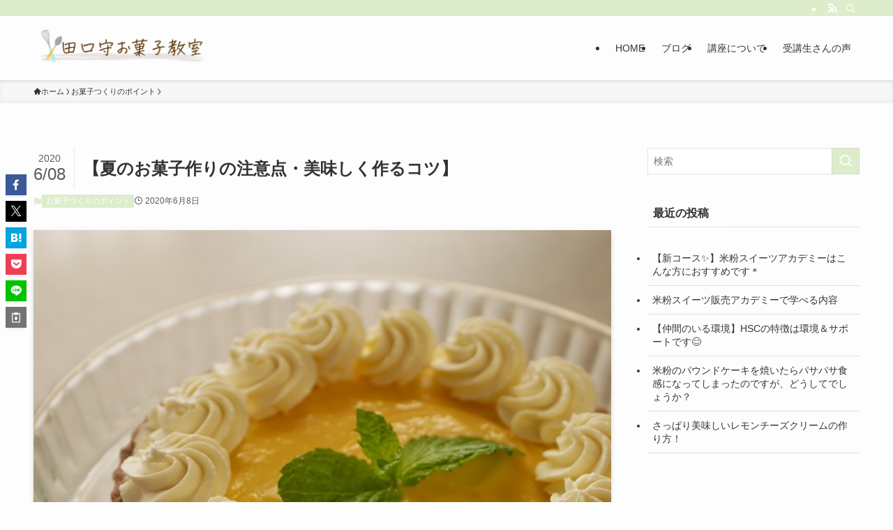

--- FILE ---
content_type: text/html; charset=UTF-8
request_url: https://jitakudecake.com/202068summer-okashitukuripoint
body_size: 18444
content:
<!DOCTYPE html>
<html dir="ltr" lang="ja" prefix="og: https://ogp.me/ns#" data-loaded="false" data-scrolled="false" data-spmenu="closed">
<head>
<meta charset="utf-8">
<meta name="format-detection" content="telephone=no">
<meta http-equiv="X-UA-Compatible" content="IE=edge">
<meta name="viewport" content="width=device-width, viewport-fit=cover">
	<style>img:is([sizes="auto" i], [sizes^="auto," i]) { contain-intrinsic-size: 3000px 1500px }</style>
	
		<!-- All in One SEO 4.6.9.1 - aioseo.com -->
		<meta name="description" content="こんにちは！ 「お菓子作りアドバイザー」&amp; 「スイーツ起業コーチ」をしています パティシ" />
		<meta name="robots" content="max-image-preview:large" />
		<link rel="canonical" href="https://jitakudecake.com/202068summer-okashitukuripoint" />
		<meta name="generator" content="All in One SEO (AIOSEO) 4.6.9.1" />
		<meta property="og:locale" content="ja_JP" />
		<meta property="og:site_name" content="田口守お菓子教室 -" />
		<meta property="og:type" content="article" />
		<meta property="og:title" content="【夏のお菓子作りの注意点・美味しく作るコツ】 - 田口守お菓子教室" />
		<meta property="og:description" content="こんにちは！ 「お菓子作りアドバイザー」&amp; 「スイーツ起業コーチ」をしています パティシ" />
		<meta property="og:url" content="https://jitakudecake.com/202068summer-okashitukuripoint" />
		<meta property="article:published_time" content="2020-06-08T07:05:39+00:00" />
		<meta property="article:modified_time" content="2020-06-08T07:52:03+00:00" />
		<meta name="twitter:card" content="summary" />
		<meta name="twitter:title" content="【夏のお菓子作りの注意点・美味しく作るコツ】 - 田口守お菓子教室" />
		<meta name="twitter:description" content="こんにちは！ 「お菓子作りアドバイザー」&amp; 「スイーツ起業コーチ」をしています パティシ" />
		<script type="application/ld+json" class="aioseo-schema">
			{"@context":"https:\/\/schema.org","@graph":[{"@type":"BlogPosting","@id":"https:\/\/jitakudecake.com\/202068summer-okashitukuripoint#blogposting","name":"\u3010\u590f\u306e\u304a\u83d3\u5b50\u4f5c\u308a\u306e\u6ce8\u610f\u70b9\u30fb\u7f8e\u5473\u3057\u304f\u4f5c\u308b\u30b3\u30c4\u3011 - \u7530\u53e3\u5b88\u304a\u83d3\u5b50\u6559\u5ba4","headline":"\u3010\u590f\u306e\u304a\u83d3\u5b50\u4f5c\u308a\u306e\u6ce8\u610f\u70b9\u30fb\u7f8e\u5473\u3057\u304f\u4f5c\u308b\u30b3\u30c4\u3011","author":{"@id":"https:\/\/jitakudecake.com\/author\/tarte6-9tomiicloud-com#author"},"publisher":{"@id":"https:\/\/jitakudecake.com\/#organization"},"image":{"@type":"ImageObject","url":"https:\/\/jitakudecake.com\/wp-content\/uploads\/2019\/06\/NEW\u30ec\u30e2\u30f3\u30c1\u30fc\u30ba\u30bf\u30eb\u30c8-1.jpg","width":600,"height":600},"datePublished":"2020-06-08T16:05:39+09:00","dateModified":"2020-06-08T16:52:03+09:00","inLanguage":"ja","mainEntityOfPage":{"@id":"https:\/\/jitakudecake.com\/202068summer-okashitukuripoint#webpage"},"isPartOf":{"@id":"https:\/\/jitakudecake.com\/202068summer-okashitukuripoint#webpage"},"articleSection":"\u304a\u83d3\u5b50\u3064\u304f\u308a\u306e\u30dd\u30a4\u30f3\u30c8"},{"@type":"BreadcrumbList","@id":"https:\/\/jitakudecake.com\/202068summer-okashitukuripoint#breadcrumblist","itemListElement":[{"@type":"ListItem","@id":"https:\/\/jitakudecake.com\/#listItem","position":1,"name":"\u5bb6"}]},{"@type":"Organization","@id":"https:\/\/jitakudecake.com\/#organization","name":"\u7530\u53e3\u5b88\u304a\u83d3\u5b50\u6559\u5ba4","url":"https:\/\/jitakudecake.com\/"},{"@type":"Person","@id":"https:\/\/jitakudecake.com\/author\/tarte6-9tomiicloud-com#author","url":"https:\/\/jitakudecake.com\/author\/tarte6-9tomiicloud-com","name":"\u7530\u53e3\u5b88","image":{"@type":"ImageObject","@id":"https:\/\/jitakudecake.com\/202068summer-okashitukuripoint#authorImage","url":"https:\/\/secure.gravatar.com\/avatar\/2f7d9951f44512f9e1cefdd4054f4b1831771092f3f628a55528aa92026458ef?s=96&d=blank&r=g","width":96,"height":96,"caption":"\u7530\u53e3\u5b88"}},{"@type":"WebPage","@id":"https:\/\/jitakudecake.com\/202068summer-okashitukuripoint#webpage","url":"https:\/\/jitakudecake.com\/202068summer-okashitukuripoint","name":"\u3010\u590f\u306e\u304a\u83d3\u5b50\u4f5c\u308a\u306e\u6ce8\u610f\u70b9\u30fb\u7f8e\u5473\u3057\u304f\u4f5c\u308b\u30b3\u30c4\u3011 - \u7530\u53e3\u5b88\u304a\u83d3\u5b50\u6559\u5ba4","description":"\u3053\u3093\u306b\u3061\u306f\uff01 \u300c\u304a\u83d3\u5b50\u4f5c\u308a\u30a2\u30c9\u30d0\u30a4\u30b6\u30fc\u300d& \u300c\u30b9\u30a4\u30fc\u30c4\u8d77\u696d\u30b3\u30fc\u30c1\u300d\u3092\u3057\u3066\u3044\u307e\u3059 \u30d1\u30c6\u30a3\u30b7","inLanguage":"ja","isPartOf":{"@id":"https:\/\/jitakudecake.com\/#website"},"breadcrumb":{"@id":"https:\/\/jitakudecake.com\/202068summer-okashitukuripoint#breadcrumblist"},"author":{"@id":"https:\/\/jitakudecake.com\/author\/tarte6-9tomiicloud-com#author"},"creator":{"@id":"https:\/\/jitakudecake.com\/author\/tarte6-9tomiicloud-com#author"},"image":{"@type":"ImageObject","url":"https:\/\/jitakudecake.com\/wp-content\/uploads\/2019\/06\/NEW\u30ec\u30e2\u30f3\u30c1\u30fc\u30ba\u30bf\u30eb\u30c8-1.jpg","@id":"https:\/\/jitakudecake.com\/202068summer-okashitukuripoint\/#mainImage","width":600,"height":600},"primaryImageOfPage":{"@id":"https:\/\/jitakudecake.com\/202068summer-okashitukuripoint#mainImage"},"datePublished":"2020-06-08T16:05:39+09:00","dateModified":"2020-06-08T16:52:03+09:00"},{"@type":"WebSite","@id":"https:\/\/jitakudecake.com\/#website","url":"https:\/\/jitakudecake.com\/","name":"\u7530\u53e3\u5b88\u304a\u83d3\u5b50\u6559\u5ba4","inLanguage":"ja","publisher":{"@id":"https:\/\/jitakudecake.com\/#organization"}}]}
		</script>
		<!-- All in One SEO -->

<link rel='dns-prefetch' href='//www.googletagmanager.com' />
<link rel="alternate" type="application/rss+xml" title="田口守お菓子教室 &raquo; フィード" href="https://jitakudecake.com/feed" />
<link rel="alternate" type="application/rss+xml" title="田口守お菓子教室 &raquo; コメントフィード" href="https://jitakudecake.com/comments/feed" />

<!-- SEO SIMPLE PACK 3.4.0 -->
<title>【夏のお菓子作りの注意点・美味しく作るコツ】 | 田口守お菓子教室</title>
<meta name="description" content="こんにちは！ 「お菓子作りアドバイザー」&amp; 「スイーツ起業コーチ」をしています &nbsp; パティシエの田口です(^^) &nbsp; もう６月に入りましたが だんだんと暑くなってきましたね〜！ &nbsp; お家ではまだクーラー">
<link rel="canonical" href="https://jitakudecake.com/202068summer-okashitukuripoint">
<meta property="og:locale" content="ja_JP">
<meta property="og:type" content="article">
<meta property="og:image" content="https://jitakudecake.com/wp-content/uploads/2019/06/NEWレモンチーズタルト-1.jpg">
<meta property="og:title" content="【夏のお菓子作りの注意点・美味しく作るコツ】 | 田口守お菓子教室">
<meta property="og:description" content="こんにちは！ 「お菓子作りアドバイザー」&amp; 「スイーツ起業コーチ」をしています &nbsp; パティシエの田口です(^^) &nbsp; もう６月に入りましたが だんだんと暑くなってきましたね〜！ &nbsp; お家ではまだクーラー">
<meta property="og:url" content="https://jitakudecake.com/202068summer-okashitukuripoint">
<meta property="og:site_name" content="田口守お菓子教室">
<meta name="twitter:card" content="summary">
<!-- / SEO SIMPLE PACK -->

<link rel='stylesheet' id='sbi_styles-css' href='https://jitakudecake.com/wp-content/plugins/instagram-feed/css/sbi-styles.min.css?ver=6.5.0' type='text/css' media='all' />
<link rel='stylesheet' id='wp-block-library-css' href='https://jitakudecake.com/wp-includes/css/dist/block-library/style.min.css?ver=6.8.3' type='text/css' media='all' />
<link rel='stylesheet' id='swell-icons-css' href='https://jitakudecake.com/wp-content/themes/swell/build/css/swell-icons.css?ver=2.12.0' type='text/css' media='all' />
<link rel='stylesheet' id='main_style-css' href='https://jitakudecake.com/wp-content/themes/swell/build/css/main.css?ver=2.12.0' type='text/css' media='all' />
<link rel='stylesheet' id='swell_blocks-css' href='https://jitakudecake.com/wp-content/themes/swell/build/css/blocks.css?ver=2.12.0' type='text/css' media='all' />
<style id='swell_custom-inline-css' type='text/css'>
:root{--swl-fz--content:4vw;--swl-font_family:"游ゴシック体", "Yu Gothic", YuGothic, "Hiragino Kaku Gothic ProN", "Hiragino Sans", Meiryo, sans-serif;--swl-font_weight:500;--color_main:#ddedcb;--color_text:#333;--color_link:#1176d4;--color_htag:#ddedcb;--color_bg:#fdfdfd;--color_gradient1:#d8ffff;--color_gradient2:#87e7ff;--color_main_thin:rgba(255, 255, 254, 0.05 );--color_main_dark:rgba(166, 178, 152, 1 );--color_list_check:#ddedcb;--color_list_num:#ddedcb;--color_list_good:#86dd7b;--color_list_triangle:#f4e03a;--color_list_bad:#f36060;--color_faq_q:#d55656;--color_faq_a:#6599b7;--color_icon_good:#3cd250;--color_icon_good_bg:#ecffe9;--color_icon_bad:#4b73eb;--color_icon_bad_bg:#eafaff;--color_icon_info:#f578b4;--color_icon_info_bg:#fff0fa;--color_icon_announce:#ffa537;--color_icon_announce_bg:#fff5f0;--color_icon_pen:#7a7a7a;--color_icon_pen_bg:#f7f7f7;--color_icon_book:#787364;--color_icon_book_bg:#f8f6ef;--color_icon_point:#ffa639;--color_icon_check:#86d67c;--color_icon_batsu:#f36060;--color_icon_hatena:#5295cc;--color_icon_caution:#f7da38;--color_icon_memo:#84878a;--color_deep01:#e25d5d;--color_deep02:#50a6d8;--color_deep03:#6b3a00;--color_deep04:#f09f4d;--color_pale01:#fff2f0;--color_pale02:#f3f8fd;--color_pale03:#f1f9ee;--color_pale04:#fdf9ee;--color_mark_blue:#b7e3ff;--color_mark_green:#bdf9c3;--color_mark_yellow:#fcf69f;--color_mark_orange:#ffddbc;--border01:solid 1px var(--color_main);--border02:double 4px var(--color_main);--border03:dashed 2px var(--color_border);--border04:solid 4px var(--color_gray);--card_posts_thumb_ratio:56.25%;--list_posts_thumb_ratio:56.25%;--big_posts_thumb_ratio:56.25%;--thumb_posts_thumb_ratio:56.25%;--blogcard_thumb_ratio:56.25%;--color_header_bg:#fdfdfd;--color_header_text:#333;--color_footer_bg:#fdfdfd;--color_footer_text:#333;--container_size:1200px;--article_size:900px;--logo_size_sp:65px;--logo_size_pc:60px;--logo_size_pcfix:32px;}.swl-cell-bg[data-icon="doubleCircle"]{--cell-icon-color:#ffc977}.swl-cell-bg[data-icon="circle"]{--cell-icon-color:#94e29c}.swl-cell-bg[data-icon="triangle"]{--cell-icon-color:#eeda2f}.swl-cell-bg[data-icon="close"]{--cell-icon-color:#ec9191}.swl-cell-bg[data-icon="hatena"]{--cell-icon-color:#93c9da}.swl-cell-bg[data-icon="check"]{--cell-icon-color:#94e29c}.swl-cell-bg[data-icon="line"]{--cell-icon-color:#9b9b9b}.cap_box[data-colset="col1"]{--capbox-color:#f59b5f;--capbox-color--bg:#fff8eb}.cap_box[data-colset="col2"]{--capbox-color:#5fb9f5;--capbox-color--bg:#edf5ff}.cap_box[data-colset="col3"]{--capbox-color:#2fcd90;--capbox-color--bg:#eafaf2}.red_{--the-btn-color:#f74a4a;--the-btn-color2:#ffbc49;--the-solid-shadow: rgba(185, 56, 56, 1 )}.blue_{--the-btn-color:#338df4;--the-btn-color2:#35eaff;--the-solid-shadow: rgba(38, 106, 183, 1 )}.green_{--the-btn-color:#62d847;--the-btn-color2:#7bf7bd;--the-solid-shadow: rgba(74, 162, 53, 1 )}.is-style-btn_normal{--the-btn-radius:80px}.is-style-btn_solid{--the-btn-radius:80px}.is-style-btn_shiny{--the-btn-radius:80px}.is-style-btn_line{--the-btn-radius:80px}.post_content blockquote{padding:1.5em 2em 1.5em 3em}.post_content blockquote::before{content:"";display:block;width:5px;height:calc(100% - 3em);top:1.5em;left:1.5em;border-left:solid 1px rgba(180,180,180,.75);border-right:solid 1px rgba(180,180,180,.75);}.mark_blue{background:-webkit-linear-gradient(transparent 64%,var(--color_mark_blue) 0%);background:linear-gradient(transparent 64%,var(--color_mark_blue) 0%)}.mark_green{background:-webkit-linear-gradient(transparent 64%,var(--color_mark_green) 0%);background:linear-gradient(transparent 64%,var(--color_mark_green) 0%)}.mark_yellow{background:-webkit-linear-gradient(transparent 64%,var(--color_mark_yellow) 0%);background:linear-gradient(transparent 64%,var(--color_mark_yellow) 0%)}.mark_orange{background:-webkit-linear-gradient(transparent 64%,var(--color_mark_orange) 0%);background:linear-gradient(transparent 64%,var(--color_mark_orange) 0%)}[class*="is-style-icon_"]{color:#333;border-width:0}[class*="is-style-big_icon_"]{border-width:2px;border-style:solid}[data-col="gray"] .c-balloon__text{background:#f7f7f7;border-color:#ccc}[data-col="gray"] .c-balloon__before{border-right-color:#f7f7f7}[data-col="green"] .c-balloon__text{background:#d1f8c2;border-color:#9ddd93}[data-col="green"] .c-balloon__before{border-right-color:#d1f8c2}[data-col="blue"] .c-balloon__text{background:#e2f6ff;border-color:#93d2f0}[data-col="blue"] .c-balloon__before{border-right-color:#e2f6ff}[data-col="red"] .c-balloon__text{background:#ffebeb;border-color:#f48789}[data-col="red"] .c-balloon__before{border-right-color:#ffebeb}[data-col="yellow"] .c-balloon__text{background:#f9f7d2;border-color:#fbe593}[data-col="yellow"] .c-balloon__before{border-right-color:#f9f7d2}.-type-list2 .p-postList__body::after,.-type-big .p-postList__body::after{content: "READ MORE »";}.c-postThumb__cat{background-color:#e2ceaa;color:#725700;background-image: repeating-linear-gradient(-45deg,rgba(255,255,255,.1),rgba(255,255,255,.1) 6px,transparent 6px,transparent 12px)}.post_content h2:where(:not([class^="swell-block-"]):not(.faq_q):not(.p-postList__title)){background:var(--color_htag);padding:.75em 1em;color:#fff}.post_content h2:where(:not([class^="swell-block-"]):not(.faq_q):not(.p-postList__title))::before{position:absolute;display:block;pointer-events:none;content:"";top:-4px;left:0;width:100%;height:calc(100% + 4px);box-sizing:content-box;border-top:solid 2px var(--color_htag);border-bottom:solid 2px var(--color_htag)}.post_content h3:where(:not([class^="swell-block-"]):not(.faq_q):not(.p-postList__title)){padding:0 .5em .5em}.post_content h3:where(:not([class^="swell-block-"]):not(.faq_q):not(.p-postList__title))::before{content:"";width:100%;height:2px;background: repeating-linear-gradient(90deg, var(--color_htag) 0%, var(--color_htag) 29.3%, rgba(150,150,150,.2) 29.3%, rgba(150,150,150,.2) 100%)}.post_content h4:where(:not([class^="swell-block-"]):not(.faq_q):not(.p-postList__title)){padding:0 0 0 16px;border-left:solid 2px var(--color_htag)}.l-header{box-shadow: 0 1px 4px rgba(0,0,0,.12)}.l-header__bar{color:#fff;background:var(--color_main)}.l-header__menuBtn{order:1}.l-header__customBtn{order:3}.c-gnav a::after{background:var(--color_main);width:100%;height:2px;transform:scaleX(0)}.p-spHeadMenu .menu-item.-current{border-bottom-color:var(--color_main)}.c-gnav > li:hover > a::after,.c-gnav > .-current > a::after{transform: scaleX(1)}.c-gnav .sub-menu{color:#333;background:#fff}.l-fixHeader::before{opacity:1}#pagetop{border-radius:50%}.c-widget__title.-spmenu{padding:.5em .75em;border-radius:var(--swl-radius--2, 0px);background:var(--color_main);color:#fff;}.c-widget__title.-footer{padding:.5em}.c-widget__title.-footer::before{content:"";bottom:0;left:0;width:40%;z-index:1;background:var(--color_main)}.c-widget__title.-footer::after{content:"";bottom:0;left:0;width:100%;background:var(--color_border)}.c-secTitle{border-left:solid 2px var(--color_main);padding:0em .75em}.p-spMenu{color:#333}.p-spMenu__inner::before{background:#fdfdfd;opacity:1}.p-spMenu__overlay{background:#000;opacity:0.6}[class*="page-numbers"]{color:#fff;background-color:#dedede}.l-topTitleArea.c-filterLayer::before{background-color:#000;opacity:0.2;content:""}@media screen and (min-width: 960px){:root{}}@media screen and (max-width: 959px){:root{}.l-header__logo{order:2;text-align:center}}@media screen and (min-width: 600px){:root{--swl-fz--content:16px;}}@media screen and (max-width: 599px){:root{}}@media (min-width: 1108px) {.alignwide{left:-100px;width:calc(100% + 200px);}}@media (max-width: 1108px) {.-sidebar-off .swell-block-fullWide__inner.l-container .alignwide{left:0px;width:100%;}}.l-fixHeader .l-fixHeader__gnav{order:0}[data-scrolled=true] .l-fixHeader[data-ready]{opacity:1;-webkit-transform:translateY(0)!important;transform:translateY(0)!important;visibility:visible}.-body-solid .l-fixHeader{box-shadow:0 2px 4px var(--swl-color_shadow)}.l-fixHeader__inner{align-items:stretch;color:var(--color_header_text);display:flex;padding-bottom:0;padding-top:0;position:relative;z-index:1}.l-fixHeader__logo{align-items:center;display:flex;line-height:1;margin-right:24px;order:0;padding:16px 0}.is-style-btn_normal a,.is-style-btn_shiny a{box-shadow:var(--swl-btn_shadow)}.c-shareBtns__btn,.is-style-balloon>.c-tabList .c-tabList__button,.p-snsCta,[class*=page-numbers]{box-shadow:var(--swl-box_shadow)}.p-articleThumb__img,.p-articleThumb__youtube{box-shadow:var(--swl-img_shadow)}.p-pickupBanners__item .c-bannerLink,.p-postList__thumb{box-shadow:0 2px 8px rgba(0,0,0,.1),0 4px 4px -4px rgba(0,0,0,.1)}.p-postList.-w-ranking li:before{background-image:repeating-linear-gradient(-45deg,hsla(0,0%,100%,.1),hsla(0,0%,100%,.1) 6px,transparent 0,transparent 12px);box-shadow:1px 1px 4px rgba(0,0,0,.2)}.l-header__bar{position:relative;width:100%}.l-header__bar .c-catchphrase{color:inherit;font-size:12px;letter-spacing:var(--swl-letter_spacing,.2px);line-height:14px;margin-right:auto;overflow:hidden;padding:4px 0;white-space:nowrap;width:50%}.l-header__bar .c-iconList .c-iconList__link{margin:0;padding:4px 6px}.l-header__barInner{align-items:center;display:flex;justify-content:flex-end}@media (min-width:960px){.-series .l-header__inner{align-items:stretch;display:flex}.-series .l-header__logo{align-items:center;display:flex;flex-wrap:wrap;margin-right:24px;padding:16px 0}.-series .l-header__logo .c-catchphrase{font-size:13px;padding:4px 0}.-series .c-headLogo{margin-right:16px}.-series-right .l-header__inner{justify-content:space-between}.-series-right .c-gnavWrap{margin-left:auto}.-series-right .w-header{margin-left:12px}.-series-left .w-header{margin-left:auto}}@media (min-width:960px) and (min-width:600px){.-series .c-headLogo{max-width:400px}}.c-gnav .sub-menu a:before,.c-listMenu a:before{-webkit-font-smoothing:antialiased;-moz-osx-font-smoothing:grayscale;font-family:icomoon!important;font-style:normal;font-variant:normal;font-weight:400;line-height:1;text-transform:none}.c-submenuToggleBtn{display:none}.c-listMenu a{padding:.75em 1em .75em 1.5em;transition:padding .25s}.c-listMenu a:hover{padding-left:1.75em;padding-right:.75em}.c-gnav .sub-menu a:before,.c-listMenu a:before{color:inherit;content:"\e921";display:inline-block;left:2px;position:absolute;top:50%;-webkit-transform:translateY(-50%);transform:translateY(-50%);vertical-align:middle}.widget_categories>ul>.cat-item>a,.wp-block-categories-list>li>a{padding-left:1.75em}.c-listMenu .children,.c-listMenu .sub-menu{margin:0}.c-listMenu .children a,.c-listMenu .sub-menu a{font-size:.9em;padding-left:2.5em}.c-listMenu .children a:before,.c-listMenu .sub-menu a:before{left:1em}.c-listMenu .children a:hover,.c-listMenu .sub-menu a:hover{padding-left:2.75em}.c-listMenu .children ul a,.c-listMenu .sub-menu ul a{padding-left:3.25em}.c-listMenu .children ul a:before,.c-listMenu .sub-menu ul a:before{left:1.75em}.c-listMenu .children ul a:hover,.c-listMenu .sub-menu ul a:hover{padding-left:3.5em}.c-gnav li:hover>.sub-menu{opacity:1;visibility:visible}.c-gnav .sub-menu:before{background:inherit;content:"";height:100%;left:0;position:absolute;top:0;width:100%;z-index:0}.c-gnav .sub-menu .sub-menu{left:100%;top:0;z-index:-1}.c-gnav .sub-menu a{padding-left:2em}.c-gnav .sub-menu a:before{left:.5em}.c-gnav .sub-menu a:hover .ttl{left:4px}:root{--color_content_bg:var(--color_bg);}.c-widget__title.-side{padding:.5em}.c-widget__title.-side::before{content:"";bottom:0;left:0;width:40%;z-index:1;background:var(--color_main)}.c-widget__title.-side::after{content:"";bottom:0;left:0;width:100%;background:var(--color_border)}.c-shareBtns__item:not(:last-child){margin-right:4px}.c-shareBtns__btn{padding:8px 0}@media screen and (min-width: 960px){:root{}}@media screen and (max-width: 959px){:root{}}@media screen and (min-width: 600px){:root{}}@media screen and (max-width: 599px){:root{}}.swell-block-fullWide__inner.l-container{--swl-fw_inner_pad:var(--swl-pad_container,0px)}@media (min-width:960px){.-sidebar-on .l-content .alignfull,.-sidebar-on .l-content .alignwide{left:-16px;width:calc(100% + 32px)}.swell-block-fullWide__inner.l-article{--swl-fw_inner_pad:var(--swl-pad_post_content,0px)}.-sidebar-on .swell-block-fullWide__inner .alignwide{left:0;width:100%}.-sidebar-on .swell-block-fullWide__inner .alignfull{left:calc(0px - var(--swl-fw_inner_pad, 0))!important;margin-left:0!important;margin-right:0!important;width:calc(100% + var(--swl-fw_inner_pad, 0)*2)!important}}.p-relatedPosts .p-postList__item{margin-bottom:1.5em}.p-relatedPosts .p-postList__times,.p-relatedPosts .p-postList__times>:last-child{margin-right:0}@media (min-width:600px){.p-relatedPosts .p-postList__item{width:33.33333%}}@media screen and (min-width:600px) and (max-width:1239px){.p-relatedPosts .p-postList__item:nth-child(7),.p-relatedPosts .p-postList__item:nth-child(8){display:none}}@media screen and (min-width:1240px){.p-relatedPosts .p-postList__item{width:25%}}.-index-off .p-toc,.swell-toc-placeholder:empty{display:none}.p-toc.-modal{height:100%;margin:0;overflow-y:auto;padding:0}#main_content .p-toc{border-radius:var(--swl-radius--2,0);margin:4em auto;max-width:800px}#sidebar .p-toc{margin-top:-.5em}.p-toc .__pn:before{content:none!important;counter-increment:none}.p-toc .__prev{margin:0 0 1em}.p-toc .__next{margin:1em 0 0}.p-toc.is-omitted:not([data-omit=ct]) [data-level="2"] .p-toc__childList{height:0;margin-bottom:-.5em;visibility:hidden}.p-toc.is-omitted:not([data-omit=nest]){position:relative}.p-toc.is-omitted:not([data-omit=nest]):before{background:linear-gradient(hsla(0,0%,100%,0),var(--color_bg));bottom:5em;content:"";height:4em;left:0;opacity:.75;pointer-events:none;position:absolute;width:100%;z-index:1}.p-toc.is-omitted:not([data-omit=nest]):after{background:var(--color_bg);bottom:0;content:"";height:5em;left:0;opacity:.75;position:absolute;width:100%;z-index:1}.p-toc.is-omitted:not([data-omit=nest]) .__next,.p-toc.is-omitted:not([data-omit=nest]) [data-omit="1"]{display:none}.p-toc .p-toc__expandBtn{background-color:#f7f7f7;border:rgba(0,0,0,.2);border-radius:5em;box-shadow:0 0 0 1px #bbb;color:#333;display:block;font-size:14px;line-height:1.5;margin:.75em auto 0;min-width:6em;padding:.5em 1em;position:relative;transition:box-shadow .25s;z-index:2}.p-toc[data-omit=nest] .p-toc__expandBtn{display:inline-block;font-size:13px;margin:0 0 0 1.25em;padding:.5em .75em}.p-toc:not([data-omit=nest]) .p-toc__expandBtn:after,.p-toc:not([data-omit=nest]) .p-toc__expandBtn:before{border-top-color:inherit;border-top-style:dotted;border-top-width:3px;content:"";display:block;height:1px;position:absolute;top:calc(50% - 1px);transition:border-color .25s;width:100%;width:22px}.p-toc:not([data-omit=nest]) .p-toc__expandBtn:before{right:calc(100% + 1em)}.p-toc:not([data-omit=nest]) .p-toc__expandBtn:after{left:calc(100% + 1em)}.p-toc.is-expanded .p-toc__expandBtn{border-color:transparent}.p-toc__ttl{display:block;font-size:1.2em;line-height:1;position:relative;text-align:center}.p-toc__ttl:before{content:"\e918";display:inline-block;font-family:icomoon;margin-right:.5em;padding-bottom:2px;vertical-align:middle}#index_modal .p-toc__ttl{margin-bottom:.5em}.p-toc__list li{line-height:1.6}.p-toc__list>li+li{margin-top:.5em}.p-toc__list .p-toc__childList{padding-left:.5em}.p-toc__list [data-level="3"]{font-size:.9em}.p-toc__list .mininote{display:none}.post_content .p-toc__list{padding-left:0}#sidebar .p-toc__list{margin-bottom:0}#sidebar .p-toc__list .p-toc__childList{padding-left:0}.p-toc__link{color:inherit;font-size:inherit;text-decoration:none}.p-toc__link:hover{opacity:.8}.p-toc.-double{background:var(--color_gray);background:linear-gradient(-45deg,transparent 25%,var(--color_gray) 25%,var(--color_gray) 50%,transparent 50%,transparent 75%,var(--color_gray) 75%,var(--color_gray));background-clip:padding-box;background-size:4px 4px;border-bottom:4px double var(--color_border);border-top:4px double var(--color_border);padding:1.5em 1em 1em}.p-toc.-double .p-toc__ttl{margin-bottom:.75em}@media (min-width:960px){#main_content .p-toc{width:92%}}@media (hover:hover){.p-toc .p-toc__expandBtn:hover{border-color:transparent;box-shadow:0 0 0 2px currentcolor}}@media (min-width:600px){.p-toc.-double{padding:2em}}.p-pnLinks{align-items:stretch;display:flex;justify-content:space-between;margin:2em 0}.p-pnLinks__item{font-size:3vw;position:relative;width:49%}.p-pnLinks__item:before{content:"";display:block;height:.5em;pointer-events:none;position:absolute;top:50%;width:.5em;z-index:1}.p-pnLinks__item.-prev:before{border-bottom:1px solid;border-left:1px solid;left:.35em;-webkit-transform:rotate(45deg) translateY(-50%);transform:rotate(45deg) translateY(-50%)}.p-pnLinks__item.-prev .p-pnLinks__thumb{margin-right:8px}.p-pnLinks__item.-next .p-pnLinks__link{justify-content:flex-end}.p-pnLinks__item.-next:before{border-bottom:1px solid;border-right:1px solid;right:.35em;-webkit-transform:rotate(-45deg) translateY(-50%);transform:rotate(-45deg) translateY(-50%)}.p-pnLinks__item.-next .p-pnLinks__thumb{margin-left:8px;order:2}.p-pnLinks__item.-next:first-child{margin-left:auto}.p-pnLinks__link{align-items:center;border-radius:var(--swl-radius--2,0);color:inherit;display:flex;height:100%;line-height:1.4;min-height:4em;padding:.6em 1em .5em;position:relative;text-decoration:none;transition:box-shadow .25s;width:100%}.p-pnLinks__thumb{border-radius:var(--swl-radius--4,0);height:32px;-o-object-fit:cover;object-fit:cover;width:48px}.p-pnLinks .-prev .p-pnLinks__link{border-left:1.25em solid var(--color_main)}.p-pnLinks .-prev:before{color:#fff}.p-pnLinks .-next .p-pnLinks__link{border-right:1.25em solid var(--color_main)}.p-pnLinks .-next:before{color:#fff}@media not all and (min-width:960px){.p-pnLinks.-thumb-on{display:block}.p-pnLinks.-thumb-on .p-pnLinks__item{width:100%}}@media (min-width:600px){.p-pnLinks__item{font-size:13px}.p-pnLinks__thumb{height:48px;width:72px}.p-pnLinks__title{transition:-webkit-transform .25s;transition:transform .25s;transition:transform .25s,-webkit-transform .25s}.-prev>.p-pnLinks__link:hover .p-pnLinks__title{-webkit-transform:translateX(4px);transform:translateX(4px)}.-next>.p-pnLinks__link:hover .p-pnLinks__title{-webkit-transform:translateX(-4px);transform:translateX(-4px)}.p-pnLinks .-prev .p-pnLinks__link:hover{box-shadow:1px 1px 2px var(--swl-color_shadow)}.p-pnLinks .-next .p-pnLinks__link:hover{box-shadow:-1px 1px 2px var(--swl-color_shadow)}}
</style>
<link rel='stylesheet' id='swell-parts/footer-css' href='https://jitakudecake.com/wp-content/themes/swell/build/css/modules/parts/footer.css?ver=2.12.0' type='text/css' media='all' />
<link rel='stylesheet' id='swell-page/single-css' href='https://jitakudecake.com/wp-content/themes/swell/build/css/modules/page/single.css?ver=2.12.0' type='text/css' media='all' />
<style id='classic-theme-styles-inline-css' type='text/css'>
/*! This file is auto-generated */
.wp-block-button__link{color:#fff;background-color:#32373c;border-radius:9999px;box-shadow:none;text-decoration:none;padding:calc(.667em + 2px) calc(1.333em + 2px);font-size:1.125em}.wp-block-file__button{background:#32373c;color:#fff;text-decoration:none}
</style>
<style id='global-styles-inline-css' type='text/css'>
:root{--wp--preset--aspect-ratio--square: 1;--wp--preset--aspect-ratio--4-3: 4/3;--wp--preset--aspect-ratio--3-4: 3/4;--wp--preset--aspect-ratio--3-2: 3/2;--wp--preset--aspect-ratio--2-3: 2/3;--wp--preset--aspect-ratio--16-9: 16/9;--wp--preset--aspect-ratio--9-16: 9/16;--wp--preset--color--black: #000;--wp--preset--color--cyan-bluish-gray: #abb8c3;--wp--preset--color--white: #fff;--wp--preset--color--pale-pink: #f78da7;--wp--preset--color--vivid-red: #cf2e2e;--wp--preset--color--luminous-vivid-orange: #ff6900;--wp--preset--color--luminous-vivid-amber: #fcb900;--wp--preset--color--light-green-cyan: #7bdcb5;--wp--preset--color--vivid-green-cyan: #00d084;--wp--preset--color--pale-cyan-blue: #8ed1fc;--wp--preset--color--vivid-cyan-blue: #0693e3;--wp--preset--color--vivid-purple: #9b51e0;--wp--preset--color--swl-main: var(--color_main);--wp--preset--color--swl-main-thin: var(--color_main_thin);--wp--preset--color--swl-gray: var(--color_gray);--wp--preset--color--swl-deep-01: var(--color_deep01);--wp--preset--color--swl-deep-02: var(--color_deep02);--wp--preset--color--swl-deep-03: var(--color_deep03);--wp--preset--color--swl-deep-04: var(--color_deep04);--wp--preset--color--swl-pale-01: var(--color_pale01);--wp--preset--color--swl-pale-02: var(--color_pale02);--wp--preset--color--swl-pale-03: var(--color_pale03);--wp--preset--color--swl-pale-04: var(--color_pale04);--wp--preset--gradient--vivid-cyan-blue-to-vivid-purple: linear-gradient(135deg,rgba(6,147,227,1) 0%,rgb(155,81,224) 100%);--wp--preset--gradient--light-green-cyan-to-vivid-green-cyan: linear-gradient(135deg,rgb(122,220,180) 0%,rgb(0,208,130) 100%);--wp--preset--gradient--luminous-vivid-amber-to-luminous-vivid-orange: linear-gradient(135deg,rgba(252,185,0,1) 0%,rgba(255,105,0,1) 100%);--wp--preset--gradient--luminous-vivid-orange-to-vivid-red: linear-gradient(135deg,rgba(255,105,0,1) 0%,rgb(207,46,46) 100%);--wp--preset--gradient--very-light-gray-to-cyan-bluish-gray: linear-gradient(135deg,rgb(238,238,238) 0%,rgb(169,184,195) 100%);--wp--preset--gradient--cool-to-warm-spectrum: linear-gradient(135deg,rgb(74,234,220) 0%,rgb(151,120,209) 20%,rgb(207,42,186) 40%,rgb(238,44,130) 60%,rgb(251,105,98) 80%,rgb(254,248,76) 100%);--wp--preset--gradient--blush-light-purple: linear-gradient(135deg,rgb(255,206,236) 0%,rgb(152,150,240) 100%);--wp--preset--gradient--blush-bordeaux: linear-gradient(135deg,rgb(254,205,165) 0%,rgb(254,45,45) 50%,rgb(107,0,62) 100%);--wp--preset--gradient--luminous-dusk: linear-gradient(135deg,rgb(255,203,112) 0%,rgb(199,81,192) 50%,rgb(65,88,208) 100%);--wp--preset--gradient--pale-ocean: linear-gradient(135deg,rgb(255,245,203) 0%,rgb(182,227,212) 50%,rgb(51,167,181) 100%);--wp--preset--gradient--electric-grass: linear-gradient(135deg,rgb(202,248,128) 0%,rgb(113,206,126) 100%);--wp--preset--gradient--midnight: linear-gradient(135deg,rgb(2,3,129) 0%,rgb(40,116,252) 100%);--wp--preset--font-size--small: 0.9em;--wp--preset--font-size--medium: 1.1em;--wp--preset--font-size--large: 1.25em;--wp--preset--font-size--x-large: 42px;--wp--preset--font-size--xs: 0.75em;--wp--preset--font-size--huge: 1.6em;--wp--preset--spacing--20: 0.44rem;--wp--preset--spacing--30: 0.67rem;--wp--preset--spacing--40: 1rem;--wp--preset--spacing--50: 1.5rem;--wp--preset--spacing--60: 2.25rem;--wp--preset--spacing--70: 3.38rem;--wp--preset--spacing--80: 5.06rem;--wp--preset--shadow--natural: 6px 6px 9px rgba(0, 0, 0, 0.2);--wp--preset--shadow--deep: 12px 12px 50px rgba(0, 0, 0, 0.4);--wp--preset--shadow--sharp: 6px 6px 0px rgba(0, 0, 0, 0.2);--wp--preset--shadow--outlined: 6px 6px 0px -3px rgba(255, 255, 255, 1), 6px 6px rgba(0, 0, 0, 1);--wp--preset--shadow--crisp: 6px 6px 0px rgba(0, 0, 0, 1);}:where(.is-layout-flex){gap: 0.5em;}:where(.is-layout-grid){gap: 0.5em;}body .is-layout-flex{display: flex;}.is-layout-flex{flex-wrap: wrap;align-items: center;}.is-layout-flex > :is(*, div){margin: 0;}body .is-layout-grid{display: grid;}.is-layout-grid > :is(*, div){margin: 0;}:where(.wp-block-columns.is-layout-flex){gap: 2em;}:where(.wp-block-columns.is-layout-grid){gap: 2em;}:where(.wp-block-post-template.is-layout-flex){gap: 1.25em;}:where(.wp-block-post-template.is-layout-grid){gap: 1.25em;}.has-black-color{color: var(--wp--preset--color--black) !important;}.has-cyan-bluish-gray-color{color: var(--wp--preset--color--cyan-bluish-gray) !important;}.has-white-color{color: var(--wp--preset--color--white) !important;}.has-pale-pink-color{color: var(--wp--preset--color--pale-pink) !important;}.has-vivid-red-color{color: var(--wp--preset--color--vivid-red) !important;}.has-luminous-vivid-orange-color{color: var(--wp--preset--color--luminous-vivid-orange) !important;}.has-luminous-vivid-amber-color{color: var(--wp--preset--color--luminous-vivid-amber) !important;}.has-light-green-cyan-color{color: var(--wp--preset--color--light-green-cyan) !important;}.has-vivid-green-cyan-color{color: var(--wp--preset--color--vivid-green-cyan) !important;}.has-pale-cyan-blue-color{color: var(--wp--preset--color--pale-cyan-blue) !important;}.has-vivid-cyan-blue-color{color: var(--wp--preset--color--vivid-cyan-blue) !important;}.has-vivid-purple-color{color: var(--wp--preset--color--vivid-purple) !important;}.has-black-background-color{background-color: var(--wp--preset--color--black) !important;}.has-cyan-bluish-gray-background-color{background-color: var(--wp--preset--color--cyan-bluish-gray) !important;}.has-white-background-color{background-color: var(--wp--preset--color--white) !important;}.has-pale-pink-background-color{background-color: var(--wp--preset--color--pale-pink) !important;}.has-vivid-red-background-color{background-color: var(--wp--preset--color--vivid-red) !important;}.has-luminous-vivid-orange-background-color{background-color: var(--wp--preset--color--luminous-vivid-orange) !important;}.has-luminous-vivid-amber-background-color{background-color: var(--wp--preset--color--luminous-vivid-amber) !important;}.has-light-green-cyan-background-color{background-color: var(--wp--preset--color--light-green-cyan) !important;}.has-vivid-green-cyan-background-color{background-color: var(--wp--preset--color--vivid-green-cyan) !important;}.has-pale-cyan-blue-background-color{background-color: var(--wp--preset--color--pale-cyan-blue) !important;}.has-vivid-cyan-blue-background-color{background-color: var(--wp--preset--color--vivid-cyan-blue) !important;}.has-vivid-purple-background-color{background-color: var(--wp--preset--color--vivid-purple) !important;}.has-black-border-color{border-color: var(--wp--preset--color--black) !important;}.has-cyan-bluish-gray-border-color{border-color: var(--wp--preset--color--cyan-bluish-gray) !important;}.has-white-border-color{border-color: var(--wp--preset--color--white) !important;}.has-pale-pink-border-color{border-color: var(--wp--preset--color--pale-pink) !important;}.has-vivid-red-border-color{border-color: var(--wp--preset--color--vivid-red) !important;}.has-luminous-vivid-orange-border-color{border-color: var(--wp--preset--color--luminous-vivid-orange) !important;}.has-luminous-vivid-amber-border-color{border-color: var(--wp--preset--color--luminous-vivid-amber) !important;}.has-light-green-cyan-border-color{border-color: var(--wp--preset--color--light-green-cyan) !important;}.has-vivid-green-cyan-border-color{border-color: var(--wp--preset--color--vivid-green-cyan) !important;}.has-pale-cyan-blue-border-color{border-color: var(--wp--preset--color--pale-cyan-blue) !important;}.has-vivid-cyan-blue-border-color{border-color: var(--wp--preset--color--vivid-cyan-blue) !important;}.has-vivid-purple-border-color{border-color: var(--wp--preset--color--vivid-purple) !important;}.has-vivid-cyan-blue-to-vivid-purple-gradient-background{background: var(--wp--preset--gradient--vivid-cyan-blue-to-vivid-purple) !important;}.has-light-green-cyan-to-vivid-green-cyan-gradient-background{background: var(--wp--preset--gradient--light-green-cyan-to-vivid-green-cyan) !important;}.has-luminous-vivid-amber-to-luminous-vivid-orange-gradient-background{background: var(--wp--preset--gradient--luminous-vivid-amber-to-luminous-vivid-orange) !important;}.has-luminous-vivid-orange-to-vivid-red-gradient-background{background: var(--wp--preset--gradient--luminous-vivid-orange-to-vivid-red) !important;}.has-very-light-gray-to-cyan-bluish-gray-gradient-background{background: var(--wp--preset--gradient--very-light-gray-to-cyan-bluish-gray) !important;}.has-cool-to-warm-spectrum-gradient-background{background: var(--wp--preset--gradient--cool-to-warm-spectrum) !important;}.has-blush-light-purple-gradient-background{background: var(--wp--preset--gradient--blush-light-purple) !important;}.has-blush-bordeaux-gradient-background{background: var(--wp--preset--gradient--blush-bordeaux) !important;}.has-luminous-dusk-gradient-background{background: var(--wp--preset--gradient--luminous-dusk) !important;}.has-pale-ocean-gradient-background{background: var(--wp--preset--gradient--pale-ocean) !important;}.has-electric-grass-gradient-background{background: var(--wp--preset--gradient--electric-grass) !important;}.has-midnight-gradient-background{background: var(--wp--preset--gradient--midnight) !important;}.has-small-font-size{font-size: var(--wp--preset--font-size--small) !important;}.has-medium-font-size{font-size: var(--wp--preset--font-size--medium) !important;}.has-large-font-size{font-size: var(--wp--preset--font-size--large) !important;}.has-x-large-font-size{font-size: var(--wp--preset--font-size--x-large) !important;}
:where(.wp-block-post-template.is-layout-flex){gap: 1.25em;}:where(.wp-block-post-template.is-layout-grid){gap: 1.25em;}
:where(.wp-block-columns.is-layout-flex){gap: 2em;}:where(.wp-block-columns.is-layout-grid){gap: 2em;}
:root :where(.wp-block-pullquote){font-size: 1.5em;line-height: 1.6;}
</style>

<noscript><link href="https://jitakudecake.com/wp-content/themes/swell/build/css/noscript.css" rel="stylesheet"></noscript>
<link rel="https://api.w.org/" href="https://jitakudecake.com/wp-json/" /><link rel="alternate" title="JSON" type="application/json" href="https://jitakudecake.com/wp-json/wp/v2/posts/2518" /><link rel='shortlink' href='https://jitakudecake.com/?p=2518' />
<meta name="generator" content="Site Kit by Google 1.133.0" /><!-- Facebook Pixel Code -->
<script>
  !function(f,b,e,v,n,t,s)
  {if(f.fbq)return;n=f.fbq=function(){n.callMethod?
  n.callMethod.apply(n,arguments):n.queue.push(arguments)};
  if(!f._fbq)f._fbq=n;n.push=n;n.loaded=!0;n.version='2.0';
  n.queue=[];t=b.createElement(e);t.async=!0;
  t.src=v;s=b.getElementsByTagName(e)[0];
  s.parentNode.insertBefore(t,s)}(window, document,'script',
  'https://connect.facebook.net/en_US/fbevents.js');
  fbq('init', '1431179203666795');
  fbq('track', 'PageView');
</script>
<noscript><img height="1" width="1" style="display:none"
  src="https://www.facebook.com/tr?id=1431179203666795&ev=PageView&noscript=1"
/></noscript>
<!-- End Facebook Pixel Code -->
<link rel="icon" href="https://jitakudecake.com/wp-content/uploads/2020/03/cropped-ホイッパー-32x32.png" sizes="32x32" />
<link rel="icon" href="https://jitakudecake.com/wp-content/uploads/2020/03/cropped-ホイッパー-192x192.png" sizes="192x192" />
<link rel="apple-touch-icon" href="https://jitakudecake.com/wp-content/uploads/2020/03/cropped-ホイッパー-180x180.png" />
<meta name="msapplication-TileImage" content="https://jitakudecake.com/wp-content/uploads/2020/03/cropped-ホイッパー-270x270.png" />
		<style type="text/css" id="wp-custom-css">
			.c-widget__title.-spmenu {
　background: none;
    background-color: #ccddb3;
    color: #644215;
}
[class*=page-numbers].current, [class*=page-numbers]:hover {
    color: #644215;
    background-color: #ccddb3;
}

		</style>
		
<link rel="stylesheet" href="https://jitakudecake.com/wp-content/themes/swell/build/css/print.css" media="print" >
</head>
<body data-rsssl=1>

<div id="body_wrap" class="wp-singular post-template-default single single-post postid-2518 single-format-standard wp-theme-swell -body-solid -sidebar-on -frame-off id_2518" >
<div id="sp_menu" class="p-spMenu -left">
	<div class="p-spMenu__inner">
		<div class="p-spMenu__closeBtn">
			<button class="c-iconBtn -menuBtn c-plainBtn" data-onclick="toggleMenu" aria-label="メニューを閉じる">
				<i class="c-iconBtn__icon icon-close-thin"></i>
			</button>
		</div>
		<div class="p-spMenu__body">
			<div class="c-widget__title -spmenu">
				MENU			</div>
			<div class="p-spMenu__nav">
				<ul class="c-spnav c-listMenu"><li class="menu-item menu-item-type-custom menu-item-object-custom menu-item-home menu-item-4008"><a href="https://jitakudecake.com/">HOME</a></li>
<li class="menu-item menu-item-type-custom menu-item-object-custom menu-item-3930"><a href="https://jitakudecake.com/blog">ブログ</a></li>
<li class="menu-item menu-item-type-custom menu-item-object-custom menu-item-4009"><a href="https://jitakudecake.com/pages/lp/hsc-course24/">講座について</a></li>
<li class="menu-item menu-item-type-custom menu-item-object-custom menu-item-4010"><a href="https://jitakudecake.com/hsc-kouzaseisankoe">受講生さんの声</a></li>
</ul>			</div>
					</div>
	</div>
	<div class="p-spMenu__overlay c-overlay" data-onclick="toggleMenu"></div>
</div>
<header id="header" class="l-header -series -series-right" data-spfix="1">
	<div class="l-header__bar pc_">
	<div class="l-header__barInner l-container">
		<div class="c-catchphrase"></div><ul class="c-iconList">
						<li class="c-iconList__item -rss">
						<a href="https://jitakudecake.com/feed" target="_blank" rel="noopener" class="c-iconList__link u-fz-14 hov-flash" aria-label="rss">
							<i class="c-iconList__icon icon-rss" role="presentation"></i>
						</a>
					</li>
									<li class="c-iconList__item -search">
						<button class="c-iconList__link c-plainBtn u-fz-14 hov-flash" data-onclick="toggleSearch" aria-label="検索">
							<i class="c-iconList__icon icon-search" role="presentation"></i>
						</button>
					</li>
				</ul>
	</div>
</div>
	<div class="l-header__inner l-container">
		<div class="l-header__logo">
			<div class="c-headLogo -img"><a href="https://jitakudecake.com/" title="田口守お菓子教室" class="c-headLogo__link" rel="home"><img width="1536" height="368"  src="https://jitakudecake.com/wp-content/uploads/2022/08/田口守お菓子教室.png" alt="田口守お菓子教室" class="c-headLogo__img" srcset="https://jitakudecake.com/wp-content/uploads/2022/08/田口守お菓子教室.png 1536w, https://jitakudecake.com/wp-content/uploads/2022/08/田口守お菓子教室-300x72.png 300w, https://jitakudecake.com/wp-content/uploads/2022/08/田口守お菓子教室-1024x245.png 1024w, https://jitakudecake.com/wp-content/uploads/2022/08/田口守お菓子教室-768x184.png 768w" sizes="(max-width: 959px) 50vw, 800px" decoding="async" loading="eager" ></a></div>					</div>
		<nav id="gnav" class="l-header__gnav c-gnavWrap">
					<ul class="c-gnav">
			<li class="menu-item menu-item-type-custom menu-item-object-custom menu-item-home menu-item-4008"><a href="https://jitakudecake.com/"><span class="ttl">HOME</span></a></li>
<li class="menu-item menu-item-type-custom menu-item-object-custom menu-item-3930"><a href="https://jitakudecake.com/blog"><span class="ttl">ブログ</span></a></li>
<li class="menu-item menu-item-type-custom menu-item-object-custom menu-item-4009"><a href="https://jitakudecake.com/pages/lp/hsc-course24/"><span class="ttl">講座について</span></a></li>
<li class="menu-item menu-item-type-custom menu-item-object-custom menu-item-4010"><a href="https://jitakudecake.com/hsc-kouzaseisankoe"><span class="ttl">受講生さんの声</span></a></li>
					</ul>
			</nav>
		<div class="l-header__customBtn sp_">
			<button class="c-iconBtn c-plainBtn" data-onclick="toggleSearch" aria-label="検索ボタン">
			<i class="c-iconBtn__icon icon-search"></i>
					</button>
	</div>
<div class="l-header__menuBtn sp_">
	<button class="c-iconBtn -menuBtn c-plainBtn" data-onclick="toggleMenu" aria-label="メニューボタン">
		<i class="c-iconBtn__icon icon-menu-thin"></i>
			</button>
</div>
	</div>
	</header>
<div id="fix_header" class="l-fixHeader -series -series-right">
	<div class="l-fixHeader__inner l-container">
		<div class="l-fixHeader__logo">
			<div class="c-headLogo -img"><a href="https://jitakudecake.com/" title="田口守お菓子教室" class="c-headLogo__link" rel="home"><img width="1536" height="368"  src="https://jitakudecake.com/wp-content/uploads/2022/08/田口守お菓子教室.png" alt="田口守お菓子教室" class="c-headLogo__img" srcset="https://jitakudecake.com/wp-content/uploads/2022/08/田口守お菓子教室.png 1536w, https://jitakudecake.com/wp-content/uploads/2022/08/田口守お菓子教室-300x72.png 300w, https://jitakudecake.com/wp-content/uploads/2022/08/田口守お菓子教室-1024x245.png 1024w, https://jitakudecake.com/wp-content/uploads/2022/08/田口守お菓子教室-768x184.png 768w" sizes="(max-width: 959px) 50vw, 800px" decoding="async" loading="eager" ></a></div>		</div>
		<div class="l-fixHeader__gnav c-gnavWrap">
					<ul class="c-gnav">
			<li class="menu-item menu-item-type-custom menu-item-object-custom menu-item-home menu-item-4008"><a href="https://jitakudecake.com/"><span class="ttl">HOME</span></a></li>
<li class="menu-item menu-item-type-custom menu-item-object-custom menu-item-3930"><a href="https://jitakudecake.com/blog"><span class="ttl">ブログ</span></a></li>
<li class="menu-item menu-item-type-custom menu-item-object-custom menu-item-4009"><a href="https://jitakudecake.com/pages/lp/hsc-course24/"><span class="ttl">講座について</span></a></li>
<li class="menu-item menu-item-type-custom menu-item-object-custom menu-item-4010"><a href="https://jitakudecake.com/hsc-kouzaseisankoe"><span class="ttl">受講生さんの声</span></a></li>
					</ul>
			</div>
	</div>
</div>
<div id="breadcrumb" class="p-breadcrumb -bg-on"><ol class="p-breadcrumb__list l-container"><li class="p-breadcrumb__item"><a href="https://jitakudecake.com/" class="p-breadcrumb__text"><span class="__home icon-home"> ホーム</span></a></li><li class="p-breadcrumb__item"><a href="https://jitakudecake.com/category/%e3%81%8a%e8%8f%93%e5%ad%90%e3%81%a4%e3%81%8f%e3%82%8a%e3%81%ae%e3%83%9d%e3%82%a4%e3%83%b3%e3%83%88" class="p-breadcrumb__text"><span>お菓子つくりのポイント</span></a></li><li class="p-breadcrumb__item"><span class="p-breadcrumb__text">【夏のお菓子作りの注意点・美味しく作るコツ】</span></li></ol></div><div id="content" class="l-content l-container" data-postid="2518" data-pvct="true">
<main id="main_content" class="l-mainContent l-article">
	<article class="l-mainContent__inner" data-clarity-region="article">
		<div class="p-articleHead c-postTitle">
	<h1 class="c-postTitle__ttl">【夏のお菓子作りの注意点・美味しく作るコツ】</h1>
			<time class="c-postTitle__date u-thin" datetime="2020-06-08" aria-hidden="true">
			<span class="__y">2020</span>
			<span class="__md">6/08</span>
		</time>
	</div>
<div class="p-articleMetas -top">

	
		<div class="p-articleMetas__termList c-categoryList">
					<a class="c-categoryList__link hov-flash-up" href="https://jitakudecake.com/category/%e3%81%8a%e8%8f%93%e5%ad%90%e3%81%a4%e3%81%8f%e3%82%8a%e3%81%ae%e3%83%9d%e3%82%a4%e3%83%b3%e3%83%88" data-cat-id="5">
				お菓子つくりのポイント			</a>
			</div>
<div class="p-articleMetas__times c-postTimes u-thin">
	<time class="c-postTimes__posted icon-posted" datetime="2020-06-08" aria-label="公開日">2020年6月8日</time></div>
</div>


<figure class="p-articleThumb"><img width="600" height="600"  src="https://jitakudecake.com/wp-content/uploads/2019/06/NEWレモンチーズタルト-1.jpg" alt="" class="p-articleThumb__img" srcset="https://jitakudecake.com/wp-content/uploads/2019/06/NEWレモンチーズタルト-1.jpg 600w, https://jitakudecake.com/wp-content/uploads/2019/06/NEWレモンチーズタルト-1-150x150.jpg 150w, https://jitakudecake.com/wp-content/uploads/2019/06/NEWレモンチーズタルト-1-300x300.jpg 300w, https://jitakudecake.com/wp-content/uploads/2019/06/NEWレモンチーズタルト-1-525x525.jpg 525w, https://jitakudecake.com/wp-content/uploads/2019/06/NEWレモンチーズタルト-1-100x100.jpg 100w" sizes="(min-width: 960px) 960px, 100vw" ></figure>		<div class="post_content">
			<p>こんにちは！</p>
<p>「お菓子作りアドバイザー」&amp;<br />
「スイーツ起業コーチ」をしています</p>
<p>&nbsp;</p>
<p>パティシエの田口です(^^)</p>
<p>&nbsp;</p>
<p>もう６月に入りましたが<br />
だんだんと暑くなってきましたね〜！</p>
<p>&nbsp;</p>
<p>お家ではまだクーラーはつけなくても<br />
過ごせる気温ですが<br />
お菓子作りとなると、、</p>
<p>ちょっと厳しくなってきましたね(^^;！</p>
<p>&nbsp;</p>
<p>そんな暑さが厳しい夏のお菓子作りは</p>
<p><strong><span style="color: #ff0000;">温度管理がとっても重要！</span></strong></p>
<p>&nbsp;</p>
<p>ということで今日は私なりに<br />
<span style="background: linear-gradient(transparent 60%, #ffff99 60%);">夏のお菓子作りの注意点&amp;美味しく作るコツ</span></p>
<p>についてお伝えしていきたいと思います！</p>
<p>&nbsp;</p>
<p>これらのポイントをしっかり意識しながら行えば</p>
<p>夏のお菓子作りの失敗は減り<br />
美味しいお菓子作りができるようになりますので</p>
<p>是非最後までチェックしてみてくださいね(^^)</p>
<p>目次はこちら<br />
↓ ↓ ↓</p>
<p>&nbsp;</p>
<p>&nbsp;</p>
<p>&nbsp;</p>
<h1><span style="color: #000000; font-size: 20px;">その①メレンゲ用の卵白は</span><span style="color: #000000; font-size: 20px;">冷凍庫でしっかり冷やしておく</span></h1>
<p>&nbsp;</p>
<p>&nbsp;</p>
<p>メレンゲを立てる際は<br />
卵白がしっかり冷えていることが必須です！<br />
いつもは冷蔵庫で冷やしておくので十分ですが</p>
<p>夏場はすぐに温まってしまうので<br />
<span style="color: #0000ff;">周りが少〜しシャーベット状に</span><br />
<span style="color: #0000ff;">なるくらいまで冷やしておくのが</span><br />
<span style="color: #0000ff;">おすすめです！</span></p>
<p>また、できたらメレンゲに加える砂糖も<br />
冷凍庫でしっかり冷やしておきましょう！</p>
<p>&nbsp;</p>
<p>&nbsp;</p>
<h1><span style="color: #000000; font-size: 20px;">その②パウンドケーキの</span><span style="color: #000000; font-size: 20px;">バターは溶けないように</span><span style="color: #000000; font-size: 20px;">時々ボウルに氷水に当てる</span></h1>
<p>バウンドケーキを美味しく作るには<br />
バターにしっかり空気を含ませることが重要です！<br />
しかし、バターが柔らかくなり過ぎてしまうと<br />
空気を含みづらくなってしまいます。</p>
<p><span style="color: #0000ff;"><strong>なので時々氷水にあてたり</strong></span><br />
<span style="color: #0000ff;"><strong>こまめに冷蔵庫に入れながら</strong></span><br />
バターが柔らかくなり過ぎないように<br />
注意してください</p>
<p>ただし冷やしすぎると<br />
今度は硬くなって空気を含みづらくなってしまうので<br />
加減しながら行ってくださいね(^^)</p>
<p>&nbsp;</p>
<p>&nbsp;</p>
<h1><span style="color: #000000; font-size: 20px;">その③タルトやクッキー生地を</span><span style="color: #000000; font-size: 20px;">伸ばす時は保冷剤などで</span><span style="color: #000000; font-size: 20px;">予め台をよく冷やしておく</span></h1>
<p>夏場のクッキー生地はすぐに<br />
ダレてしまうので大変ですよね(^^;</p>
<p>部屋を冷やしておくのもそうですが<br />
作業台の上を大きな<strong><span style="color: #0000ff;">保冷剤などで</span></strong><br />
<strong><span style="color: #0000ff;">しっかり冷やしておくだけでも違います！</span></strong></p>
<p>また、手の熱もすぐに伝わってしまうので<br />
なるべく手早い作業を心がけてみましょう(^^)！</p>
<p>&nbsp;</p>
<p>&nbsp;</p>
<h1><span style="color: #000000; font-size: 20px;">その④生クリームは</span><span style="color: #000000; font-size: 20px;">必ず氷水に当てながら立てる</span></h1>
<p>生クリームの適温は4℃です！<br />
温まってしまうと分離して<br />
ボソボソしてしまうので<br />
必ず氷水に当てて上げましょう！</p>
<p>また、立て始める前<br />
ボウルに砂糖と一緒に計ったら<br />
<strong><span style="color: #0000ff;">しばらくの間、ボウルごと</span></strong><br />
<strong><span style="color: #0000ff;">冷蔵庫でしっかり冷やしておくのがおすすめです！</span></strong></p>
<p>それとハンドミキサーの羽も<br />
しっかり冷やしておくといいですよ&#x203c;&#xfe0f;</p>
<p>以上です(^^)</p>
<p>夏のお菓子作りも美味しく成功できるように</p>
<p>是非ご紹介した点を注意してみてくださいね(^^)</p>
<p>また、いくらクーラーをつけていても<br />
オーブンがついていると<br />
部屋はとても暑くなりますよね(^^;</p>
<p>&nbsp;</p>
<p>熱中症には十分注意しながら<br />
お菓子作りを楽しんでくださいね(^^)！</p>
<p>&nbsp;</p>
<p>&nbsp;</p>
<p>それではまた！</p>
<p>&nbsp;</p>
		</div>
		<div class="p-articleFoot">
	<div class="p-articleMetas -bottom">
			<div class="p-articleMetas__termList c-categoryList">
					<a class="c-categoryList__link hov-flash-up" href="https://jitakudecake.com/category/%e3%81%8a%e8%8f%93%e5%ad%90%e3%81%a4%e3%81%8f%e3%82%8a%e3%81%ae%e3%83%9d%e3%82%a4%e3%83%b3%e3%83%88" data-cat-id="5">
				お菓子つくりのポイント			</a>
			</div>
	</div>
</div>
<div class="c-shareBtns -bottom -style-block">
			<div class="c-shareBtns__message">
			<span class="__text">
				よかったらシェアしてね！			</span>
		</div>
		<ul class="c-shareBtns__list">
							<li class="c-shareBtns__item -facebook">
				<a class="c-shareBtns__btn hov-flash-up" href="https://www.facebook.com/sharer/sharer.php?u=https%3A%2F%2Fjitakudecake.com%2F202068summer-okashitukuripoint" title="Facebookでシェア" onclick="javascript:window.open(this.href, '_blank', 'menubar=no,toolbar=no,resizable=yes,scrollbars=yes,height=800,width=600');return false;" target="_blank" role="button" tabindex="0">
					<i class="snsicon c-shareBtns__icon icon-facebook" aria-hidden="true"></i>
				</a>
			</li>
							<li class="c-shareBtns__item -twitter-x">
				<a class="c-shareBtns__btn hov-flash-up" href="https://twitter.com/intent/tweet?url=https%3A%2F%2Fjitakudecake.com%2F202068summer-okashitukuripoint&#038;text=%E3%80%90%E5%A4%8F%E3%81%AE%E3%81%8A%E8%8F%93%E5%AD%90%E4%BD%9C%E3%82%8A%E3%81%AE%E6%B3%A8%E6%84%8F%E7%82%B9%E3%83%BB%E7%BE%8E%E5%91%B3%E3%81%97%E3%81%8F%E4%BD%9C%E3%82%8B%E3%82%B3%E3%83%84%E3%80%91" title="X(Twitter)でシェア" onclick="javascript:window.open(this.href, '_blank', 'menubar=no,toolbar=no,resizable=yes,scrollbars=yes,height=400,width=600');return false;" target="_blank" role="button" tabindex="0">
					<i class="snsicon c-shareBtns__icon icon-twitter-x" aria-hidden="true"></i>
				</a>
			</li>
							<li class="c-shareBtns__item -hatebu">
				<a class="c-shareBtns__btn hov-flash-up" href="//b.hatena.ne.jp/add?mode=confirm&#038;url=https%3A%2F%2Fjitakudecake.com%2F202068summer-okashitukuripoint" title="はてなブックマークに登録" onclick="javascript:window.open(this.href, '_blank', 'menubar=no,toolbar=no,resizable=yes,scrollbars=yes,height=600,width=1000');return false;" target="_blank" role="button" tabindex="0">
					<i class="snsicon c-shareBtns__icon icon-hatebu" aria-hidden="true"></i>
				</a>
			</li>
							<li class="c-shareBtns__item -pocket">
				<a class="c-shareBtns__btn hov-flash-up" href="https://getpocket.com/edit?url=https%3A%2F%2Fjitakudecake.com%2F202068summer-okashitukuripoint&#038;title=%E3%80%90%E5%A4%8F%E3%81%AE%E3%81%8A%E8%8F%93%E5%AD%90%E4%BD%9C%E3%82%8A%E3%81%AE%E6%B3%A8%E6%84%8F%E7%82%B9%E3%83%BB%E7%BE%8E%E5%91%B3%E3%81%97%E3%81%8F%E4%BD%9C%E3%82%8B%E3%82%B3%E3%83%84%E3%80%91" title="Pocketに保存" target="_blank" role="button" tabindex="0">
					<i class="snsicon c-shareBtns__icon icon-pocket" aria-hidden="true"></i>
				</a>
			</li>
									<li class="c-shareBtns__item -line">
				<a class="c-shareBtns__btn hov-flash-up" href="https://social-plugins.line.me/lineit/share?url=https%3A%2F%2Fjitakudecake.com%2F202068summer-okashitukuripoint&#038;text=%E3%80%90%E5%A4%8F%E3%81%AE%E3%81%8A%E8%8F%93%E5%AD%90%E4%BD%9C%E3%82%8A%E3%81%AE%E6%B3%A8%E6%84%8F%E7%82%B9%E3%83%BB%E7%BE%8E%E5%91%B3%E3%81%97%E3%81%8F%E4%BD%9C%E3%82%8B%E3%82%B3%E3%83%84%E3%80%91" title="LINEに送る" target="_blank" role="button" tabindex="0">
					<i class="snsicon c-shareBtns__icon icon-line" aria-hidden="true"></i>
				</a>
			</li>
												<li class="c-shareBtns__item -copy">
				<button class="c-urlcopy c-plainBtn c-shareBtns__btn hov-flash-up" data-clipboard-text="https://jitakudecake.com/202068summer-okashitukuripoint" title="URLをコピーする">
					<span class="c-urlcopy__content">
						<svg xmlns="http://www.w3.org/2000/svg" class="swl-svg-copy c-shareBtns__icon -to-copy" width="1em" height="1em" viewBox="0 0 48 48" role="img" aria-hidden="true" focusable="false"><path d="M38,5.5h-9c0-2.8-2.2-5-5-5s-5,2.2-5,5h-9c-2.2,0-4,1.8-4,4v33c0,2.2,1.8,4,4,4h28c2.2,0,4-1.8,4-4v-33
				C42,7.3,40.2,5.5,38,5.5z M24,3.5c1.1,0,2,0.9,2,2s-0.9,2-2,2s-2-0.9-2-2S22.9,3.5,24,3.5z M38,42.5H10v-33h5v3c0,0.6,0.4,1,1,1h16
				c0.6,0,1-0.4,1-1v-3h5L38,42.5z"/><polygon points="24,37 32.5,28 27.5,28 27.5,20 20.5,20 20.5,28 15.5,28 "/></svg>						<svg xmlns="http://www.w3.org/2000/svg" class="swl-svg-copied c-shareBtns__icon -copied" width="1em" height="1em" viewBox="0 0 48 48" role="img" aria-hidden="true" focusable="false"><path d="M38,5.5h-9c0-2.8-2.2-5-5-5s-5,2.2-5,5h-9c-2.2,0-4,1.8-4,4v33c0,2.2,1.8,4,4,4h28c2.2,0,4-1.8,4-4v-33
				C42,7.3,40.2,5.5,38,5.5z M24,3.5c1.1,0,2,0.9,2,2s-0.9,2-2,2s-2-0.9-2-2S22.9,3.5,24,3.5z M38,42.5H10v-33h5v3c0,0.6,0.4,1,1,1h16
				c0.6,0,1-0.4,1-1v-3h5V42.5z"/><polygon points="31.9,20.2 22.1,30.1 17.1,25.1 14.2,28 22.1,35.8 34.8,23.1 "/></svg>					</span>
				</button>
				<div class="c-copyedPoppup">URLをコピーしました！</div>
			</li>
			</ul>

	</div>
<div class="c-shareBtns -fix -style-block">
		<ul class="c-shareBtns__list">
							<li class="c-shareBtns__item -facebook">
				<a class="c-shareBtns__btn hov-flash-up" href="https://www.facebook.com/sharer/sharer.php?u=https%3A%2F%2Fjitakudecake.com%2F202068summer-okashitukuripoint" title="Facebookでシェア" onclick="javascript:window.open(this.href, '_blank', 'menubar=no,toolbar=no,resizable=yes,scrollbars=yes,height=800,width=600');return false;" target="_blank" role="button" tabindex="0">
					<i class="snsicon c-shareBtns__icon icon-facebook" aria-hidden="true"></i>
				</a>
			</li>
							<li class="c-shareBtns__item -twitter-x">
				<a class="c-shareBtns__btn hov-flash-up" href="https://twitter.com/intent/tweet?url=https%3A%2F%2Fjitakudecake.com%2F202068summer-okashitukuripoint&#038;text=%E3%80%90%E5%A4%8F%E3%81%AE%E3%81%8A%E8%8F%93%E5%AD%90%E4%BD%9C%E3%82%8A%E3%81%AE%E6%B3%A8%E6%84%8F%E7%82%B9%E3%83%BB%E7%BE%8E%E5%91%B3%E3%81%97%E3%81%8F%E4%BD%9C%E3%82%8B%E3%82%B3%E3%83%84%E3%80%91" title="X(Twitter)でシェア" onclick="javascript:window.open(this.href, '_blank', 'menubar=no,toolbar=no,resizable=yes,scrollbars=yes,height=400,width=600');return false;" target="_blank" role="button" tabindex="0">
					<i class="snsicon c-shareBtns__icon icon-twitter-x" aria-hidden="true"></i>
				</a>
			</li>
							<li class="c-shareBtns__item -hatebu">
				<a class="c-shareBtns__btn hov-flash-up" href="//b.hatena.ne.jp/add?mode=confirm&#038;url=https%3A%2F%2Fjitakudecake.com%2F202068summer-okashitukuripoint" title="はてなブックマークに登録" onclick="javascript:window.open(this.href, '_blank', 'menubar=no,toolbar=no,resizable=yes,scrollbars=yes,height=600,width=1000');return false;" target="_blank" role="button" tabindex="0">
					<i class="snsicon c-shareBtns__icon icon-hatebu" aria-hidden="true"></i>
				</a>
			</li>
							<li class="c-shareBtns__item -pocket">
				<a class="c-shareBtns__btn hov-flash-up" href="https://getpocket.com/edit?url=https%3A%2F%2Fjitakudecake.com%2F202068summer-okashitukuripoint&#038;title=%E3%80%90%E5%A4%8F%E3%81%AE%E3%81%8A%E8%8F%93%E5%AD%90%E4%BD%9C%E3%82%8A%E3%81%AE%E6%B3%A8%E6%84%8F%E7%82%B9%E3%83%BB%E7%BE%8E%E5%91%B3%E3%81%97%E3%81%8F%E4%BD%9C%E3%82%8B%E3%82%B3%E3%83%84%E3%80%91" title="Pocketに保存" target="_blank" role="button" tabindex="0">
					<i class="snsicon c-shareBtns__icon icon-pocket" aria-hidden="true"></i>
				</a>
			</li>
									<li class="c-shareBtns__item -line">
				<a class="c-shareBtns__btn hov-flash-up" href="https://social-plugins.line.me/lineit/share?url=https%3A%2F%2Fjitakudecake.com%2F202068summer-okashitukuripoint&#038;text=%E3%80%90%E5%A4%8F%E3%81%AE%E3%81%8A%E8%8F%93%E5%AD%90%E4%BD%9C%E3%82%8A%E3%81%AE%E6%B3%A8%E6%84%8F%E7%82%B9%E3%83%BB%E7%BE%8E%E5%91%B3%E3%81%97%E3%81%8F%E4%BD%9C%E3%82%8B%E3%82%B3%E3%83%84%E3%80%91" title="LINEに送る" target="_blank" role="button" tabindex="0">
					<i class="snsicon c-shareBtns__icon icon-line" aria-hidden="true"></i>
				</a>
			</li>
												<li class="c-shareBtns__item -copy">
				<button class="c-urlcopy c-plainBtn c-shareBtns__btn hov-flash-up" data-clipboard-text="https://jitakudecake.com/202068summer-okashitukuripoint" title="URLをコピーする">
					<span class="c-urlcopy__content">
						<svg xmlns="http://www.w3.org/2000/svg" class="swl-svg-copy c-shareBtns__icon -to-copy" width="1em" height="1em" viewBox="0 0 48 48" role="img" aria-hidden="true" focusable="false"><path d="M38,5.5h-9c0-2.8-2.2-5-5-5s-5,2.2-5,5h-9c-2.2,0-4,1.8-4,4v33c0,2.2,1.8,4,4,4h28c2.2,0,4-1.8,4-4v-33
				C42,7.3,40.2,5.5,38,5.5z M24,3.5c1.1,0,2,0.9,2,2s-0.9,2-2,2s-2-0.9-2-2S22.9,3.5,24,3.5z M38,42.5H10v-33h5v3c0,0.6,0.4,1,1,1h16
				c0.6,0,1-0.4,1-1v-3h5L38,42.5z"/><polygon points="24,37 32.5,28 27.5,28 27.5,20 20.5,20 20.5,28 15.5,28 "/></svg>						<svg xmlns="http://www.w3.org/2000/svg" class="swl-svg-copied c-shareBtns__icon -copied" width="1em" height="1em" viewBox="0 0 48 48" role="img" aria-hidden="true" focusable="false"><path d="M38,5.5h-9c0-2.8-2.2-5-5-5s-5,2.2-5,5h-9c-2.2,0-4,1.8-4,4v33c0,2.2,1.8,4,4,4h28c2.2,0,4-1.8,4-4v-33
				C42,7.3,40.2,5.5,38,5.5z M24,3.5c1.1,0,2,0.9,2,2s-0.9,2-2,2s-2-0.9-2-2S22.9,3.5,24,3.5z M38,42.5H10v-33h5v3c0,0.6,0.4,1,1,1h16
				c0.6,0,1-0.4,1-1v-3h5V42.5z"/><polygon points="31.9,20.2 22.1,30.1 17.1,25.1 14.2,28 22.1,35.8 34.8,23.1 "/></svg>					</span>
				</button>
				<div class="c-copyedPoppup">URLをコピーしました！</div>
			</li>
			</ul>

	</div>
		<div id="after_article" class="l-articleBottom">
			<ul class="p-pnLinks -style-normal">
			<li class="p-pnLinks__item -prev">
				<a href="https://jitakudecake.com/200525pudding-uragawa" rel="prev" class="p-pnLinks__link">
				<span class="p-pnLinks__title">【Youtubeプリン動画の裏側、、】</span>
	</a>
			</li>
				<li class="p-pnLinks__item -next">
				<a href="https://jitakudecake.com/chou-naze2" rel="next" class="p-pnLinks__link">
				<span class="p-pnLinks__title">【シュークリーム作りのなぜ？その②】シュー生地にバターが入るのはなぜ？</span>
	</a>
			</li>
	</ul>
<section class="l-articleBottom__section -author">
	<h2 class="l-articleBottom__title c-secTitle">
		この記事を書いた人	</h2>
	<div class="p-authorBox">
		<div class="p-authorBox__l">
			<img alt='田口守のアバター' src='https://secure.gravatar.com/avatar/2f7d9951f44512f9e1cefdd4054f4b1831771092f3f628a55528aa92026458ef?s=100&#038;d=blank&#038;r=g' srcset='https://secure.gravatar.com/avatar/2f7d9951f44512f9e1cefdd4054f4b1831771092f3f628a55528aa92026458ef?s=200&#038;d=blank&#038;r=g 2x' class='avatar avatar-100 photo' height='100' width='100' loading='lazy' decoding='async'/>			<a href="https://jitakudecake.com/author/tarte6-9tomiicloud-com" class="p-authorBox__name hov-col-main u-fz-m">
				田口守			</a>
					</div>
		<div class="p-authorBox__r">
							<p class="p-authorBox__desc u-thin">
					田口守お菓子教室代表<br />
<br />
お店で愛され続けた<br />
<br />
「どこか優しくて美味しい＊愛されお菓子」の作り方を<br />
<br />
パティシエ27年、店舗経営16年で培った経験をもとに伝えている。<br />
<br />
<br />
<br />
これまで開催したレッスンは200回以上<br />
<br />
多くの生徒さんの悩みを解消し・楽しいお菓子作りへと導いている。				</p>
											</div>
	</div>
</section>
<section class="l-articleBottom__section -related">
	<h2 class="l-articleBottom__title c-secTitle">関連記事</h2><ul class="p-postList p-relatedPosts -type-card"><li class="p-postList__item">
	<a href="https://jitakudecake.com/ksa-3" class="p-postList__link">
		<div class="p-postList__thumb c-postThumb">
			<figure class="c-postThumb__figure">
			<img width="300" height="158"  src="https://jitakudecake.com/wp-content/uploads/2026/01/75-300x158.jpg" alt="" class="c-postThumb__img u-obf-cover" srcset="https://jitakudecake.com/wp-content/uploads/2026/01/75-300x158.jpg 300w, https://jitakudecake.com/wp-content/uploads/2026/01/75-1024x538.jpg 1024w, https://jitakudecake.com/wp-content/uploads/2026/01/75-768x403.jpg 768w, https://jitakudecake.com/wp-content/uploads/2026/01/75.jpg 1200w" sizes="(min-width: 600px) 320px, 50vw" loading="lazy" >			</figure>
		</div>
		<div class="p-postList__body">
			<div class="p-postList__title">【仲間のいる環境】HSCの特徴は環境＆サポートです&#x1f60a;</div>
				<div class="p-postList__meta"><div class="p-postList__times c-postTimes u-thin">
	<time class="c-postTimes__posted icon-posted" datetime="2026-01-30" aria-label="公開日">2026年1月30日</time></div>
</div>		</div>
	</a>
</li>
<li class="p-postList__item">
	<a href="https://jitakudecake.com/s251118" class="p-postList__link">
		<div class="p-postList__thumb c-postThumb">
			<figure class="c-postThumb__figure">
			<img width="300" height="158"  src="https://jitakudecake.com/wp-content/uploads/2025/11/25.11.18-米粉のパウンドケーキをしっとりと-300x158.jpg" alt="" class="c-postThumb__img u-obf-cover" srcset="https://jitakudecake.com/wp-content/uploads/2025/11/25.11.18-米粉のパウンドケーキをしっとりと-300x158.jpg 300w, https://jitakudecake.com/wp-content/uploads/2025/11/25.11.18-米粉のパウンドケーキをしっとりと-1024x538.jpg 1024w, https://jitakudecake.com/wp-content/uploads/2025/11/25.11.18-米粉のパウンドケーキをしっとりと-768x403.jpg 768w, https://jitakudecake.com/wp-content/uploads/2025/11/25.11.18-米粉のパウンドケーキをしっとりと.jpg 1200w" sizes="(min-width: 600px) 320px, 50vw" loading="lazy" >			</figure>
		</div>
		<div class="p-postList__body">
			<div class="p-postList__title">米粉のパウンドケーキを焼いたらパサパサ食感になってしまったのですが、どうしてでしょうか？</div>
				<div class="p-postList__meta"><div class="p-postList__times c-postTimes u-thin">
	<time class="c-postTimes__posted icon-posted" datetime="2025-11-18" aria-label="公開日">2025年11月18日</time></div>
</div>		</div>
	</a>
</li>
<li class="p-postList__item">
	<a href="https://jitakudecake.com/s251117" class="p-postList__link">
		<div class="p-postList__thumb c-postThumb">
			<figure class="c-postThumb__figure">
			<img width="300" height="158"  src="https://jitakudecake.com/wp-content/uploads/2025/11/25.11.17-チーズレモンクリームの作り方-300x158.jpg" alt="" class="c-postThumb__img u-obf-cover" srcset="https://jitakudecake.com/wp-content/uploads/2025/11/25.11.17-チーズレモンクリームの作り方-300x158.jpg 300w, https://jitakudecake.com/wp-content/uploads/2025/11/25.11.17-チーズレモンクリームの作り方-1024x538.jpg 1024w, https://jitakudecake.com/wp-content/uploads/2025/11/25.11.17-チーズレモンクリームの作り方-768x403.jpg 768w, https://jitakudecake.com/wp-content/uploads/2025/11/25.11.17-チーズレモンクリームの作り方.jpg 1200w" sizes="(min-width: 600px) 320px, 50vw" loading="lazy" >			</figure>
		</div>
		<div class="p-postList__body">
			<div class="p-postList__title">さっぱり美味しいレモンチーズクリームの作り方！</div>
				<div class="p-postList__meta"><div class="p-postList__times c-postTimes u-thin">
	<time class="c-postTimes__posted icon-posted" datetime="2025-11-17" aria-label="公開日">2025年11月17日</time></div>
</div>		</div>
	</a>
</li>
<li class="p-postList__item">
	<a href="https://jitakudecake.com/s251114" class="p-postList__link">
		<div class="p-postList__thumb c-postThumb">
			<figure class="c-postThumb__figure">
			<img width="300" height="158"  src="https://jitakudecake.com/wp-content/uploads/2025/11/25.11.14-ガトーショコラぽポイント解説-300x158.jpg" alt="" class="c-postThumb__img u-obf-cover" srcset="https://jitakudecake.com/wp-content/uploads/2025/11/25.11.14-ガトーショコラぽポイント解説-300x158.jpg 300w, https://jitakudecake.com/wp-content/uploads/2025/11/25.11.14-ガトーショコラぽポイント解説-1024x538.jpg 1024w, https://jitakudecake.com/wp-content/uploads/2025/11/25.11.14-ガトーショコラぽポイント解説-768x403.jpg 768w, https://jitakudecake.com/wp-content/uploads/2025/11/25.11.14-ガトーショコラぽポイント解説.jpg 1200w" sizes="(min-width: 600px) 320px, 50vw" loading="lazy" >			</figure>
		</div>
		<div class="p-postList__body">
			<div class="p-postList__title">&#xfe0f;おうちで美味しいガトーショコラを作る為におさえておきたいポイントとは？</div>
				<div class="p-postList__meta"><div class="p-postList__times c-postTimes u-thin">
	<time class="c-postTimes__posted icon-posted" datetime="2025-11-14" aria-label="公開日">2025年11月14日</time></div>
</div>		</div>
	</a>
</li>
<li class="p-postList__item">
	<a href="https://jitakudecake.com/s251113" class="p-postList__link">
		<div class="p-postList__thumb c-postThumb">
			<figure class="c-postThumb__figure">
			<img width="300" height="158"  src="https://jitakudecake.com/wp-content/uploads/2025/11/25.11.13-スポンジケーキを焼く時の、卵の泡立て具合いは？-300x158.jpg" alt="" class="c-postThumb__img u-obf-cover" srcset="https://jitakudecake.com/wp-content/uploads/2025/11/25.11.13-スポンジケーキを焼く時の、卵の泡立て具合いは？-300x158.jpg 300w, https://jitakudecake.com/wp-content/uploads/2025/11/25.11.13-スポンジケーキを焼く時の、卵の泡立て具合いは？-1024x538.jpg 1024w, https://jitakudecake.com/wp-content/uploads/2025/11/25.11.13-スポンジケーキを焼く時の、卵の泡立て具合いは？-768x403.jpg 768w, https://jitakudecake.com/wp-content/uploads/2025/11/25.11.13-スポンジケーキを焼く時の、卵の泡立て具合いは？.jpg 1200w" sizes="(min-width: 600px) 320px, 50vw" loading="lazy" >			</figure>
		</div>
		<div class="p-postList__body">
			<div class="p-postList__title">スポンジケーキを焼く時の、卵の泡立て具合いは？</div>
				<div class="p-postList__meta"><div class="p-postList__times c-postTimes u-thin">
	<time class="c-postTimes__posted icon-posted" datetime="2025-11-13" aria-label="公開日">2025年11月13日</time></div>
</div>		</div>
	</a>
</li>
<li class="p-postList__item">
	<a href="https://jitakudecake.com/s251112" class="p-postList__link">
		<div class="p-postList__thumb c-postThumb">
			<figure class="c-postThumb__figure">
			<img width="300" height="158"  src="https://jitakudecake.com/wp-content/uploads/2025/11/SWELLアイキャッチ【ブログ用】-34-300x158.jpg" alt="" class="c-postThumb__img u-obf-cover" srcset="https://jitakudecake.com/wp-content/uploads/2025/11/SWELLアイキャッチ【ブログ用】-34-300x158.jpg 300w, https://jitakudecake.com/wp-content/uploads/2025/11/SWELLアイキャッチ【ブログ用】-34-1024x538.jpg 1024w, https://jitakudecake.com/wp-content/uploads/2025/11/SWELLアイキャッチ【ブログ用】-34-768x403.jpg 768w, https://jitakudecake.com/wp-content/uploads/2025/11/SWELLアイキャッチ【ブログ用】-34.jpg 1200w" sizes="(min-width: 600px) 320px, 50vw" loading="lazy" >			</figure>
		</div>
		<div class="p-postList__body">
			<div class="p-postList__title">自宅で米粉のシュークリームの皮をふっくら膨らますコツは？</div>
				<div class="p-postList__meta"><div class="p-postList__times c-postTimes u-thin">
	<time class="c-postTimes__posted icon-posted" datetime="2025-11-12" aria-label="公開日">2025年11月12日</time></div>
</div>		</div>
	</a>
</li>
<li class="p-postList__item">
	<a href="https://jitakudecake.com/s251111" class="p-postList__link">
		<div class="p-postList__thumb c-postThumb">
			<figure class="c-postThumb__figure">
			<img width="300" height="158"  src="https://jitakudecake.com/wp-content/uploads/2025/11/25.11.11-ベリーチーズクラフティの作り方-300x158.jpg" alt="" class="c-postThumb__img u-obf-cover" srcset="https://jitakudecake.com/wp-content/uploads/2025/11/25.11.11-ベリーチーズクラフティの作り方-300x158.jpg 300w, https://jitakudecake.com/wp-content/uploads/2025/11/25.11.11-ベリーチーズクラフティの作り方-1024x538.jpg 1024w, https://jitakudecake.com/wp-content/uploads/2025/11/25.11.11-ベリーチーズクラフティの作り方-768x403.jpg 768w, https://jitakudecake.com/wp-content/uploads/2025/11/25.11.11-ベリーチーズクラフティの作り方.jpg 1200w" sizes="(min-width: 600px) 320px, 50vw" loading="lazy" >			</figure>
		</div>
		<div class="p-postList__body">
			<div class="p-postList__title">クリスマスにも人気のベリーベリーチーズクラフティー</div>
				<div class="p-postList__meta"><div class="p-postList__times c-postTimes u-thin">
	<time class="c-postTimes__posted icon-posted" datetime="2025-11-11" aria-label="公開日">2025年11月11日</time></div>
</div>		</div>
	</a>
</li>
<li class="p-postList__item">
	<a href="https://jitakudecake.com/s251020" class="p-postList__link">
		<div class="p-postList__thumb c-postThumb">
			<figure class="c-postThumb__figure">
			<img width="300" height="158"  src="https://jitakudecake.com/wp-content/uploads/2025/10/25.10.20-ココアスポンジを焼く時の注意点-300x158.jpg" alt="" class="c-postThumb__img u-obf-cover" srcset="https://jitakudecake.com/wp-content/uploads/2025/10/25.10.20-ココアスポンジを焼く時の注意点-300x158.jpg 300w, https://jitakudecake.com/wp-content/uploads/2025/10/25.10.20-ココアスポンジを焼く時の注意点-1024x538.jpg 1024w, https://jitakudecake.com/wp-content/uploads/2025/10/25.10.20-ココアスポンジを焼く時の注意点-768x403.jpg 768w, https://jitakudecake.com/wp-content/uploads/2025/10/25.10.20-ココアスポンジを焼く時の注意点.jpg 1200w" sizes="(min-width: 600px) 320px, 50vw" loading="lazy" >			</figure>
		</div>
		<div class="p-postList__body">
			<div class="p-postList__title">ココアスポンジケーキを焼く時の注意点は？</div>
				<div class="p-postList__meta"><div class="p-postList__times c-postTimes u-thin">
	<time class="c-postTimes__posted icon-posted" datetime="2025-10-20" aria-label="公開日">2025年10月20日</time></div>
</div>		</div>
	</a>
</li>
</ul></section>
		</div>
			</article>
</main>
<aside id="sidebar" class="l-sidebar">
	<div id="search-2" class="c-widget widget_search"><form role="search" method="get" class="c-searchForm" action="https://jitakudecake.com/" role="search">
	<input type="text" value="" name="s" class="c-searchForm__s s" placeholder="検索" aria-label="検索ワード">
	<button type="submit" class="c-searchForm__submit icon-search hov-opacity u-bg-main" value="search" aria-label="検索を実行する"></button>
</form>
</div><div id="recent-posts-2" class="c-widget widget_recent_entries"><div class="c-widget__title -side">最近の投稿</div><ul>				<li>
					<a href="https://jitakudecake.com/ksa-1">
						【新コース&#x2728;】米粉スイーツアカデミーはこんな方におすすめです＊											</a>
				</li>
							<li>
					<a href="https://jitakudecake.com/ksa-2">
						米粉スイーツ販売アカデミーで学べる内容											</a>
				</li>
							<li>
					<a href="https://jitakudecake.com/ksa-3">
						【仲間のいる環境】HSCの特徴は環境＆サポートです&#x1f60a;											</a>
				</li>
							<li>
					<a href="https://jitakudecake.com/s251118">
						米粉のパウンドケーキを焼いたらパサパサ食感になってしまったのですが、どうしてでしょうか？											</a>
				</li>
							<li>
					<a href="https://jitakudecake.com/s251117">
						さっぱり美味しいレモンチーズクリームの作り方！											</a>
				</li>
			</ul></div></aside>
</div>
<footer id="footer" class="l-footer">
	<div class="l-footer__inner">
			<div class="l-footer__foot">
			<div class="l-container">
						<p class="copyright">
				<span lang="en">&copy;</span>
				田口守お菓子教室.			</p>
					</div>
	</div>
</div>
</footer>
<div class="p-fixBtnWrap">
	
			<button id="pagetop" class="c-fixBtn c-plainBtn hov-bg-main" data-onclick="pageTop" aria-label="ページトップボタン" data-has-text="">
			<i class="c-fixBtn__icon icon-chevron-up" role="presentation"></i>
					</button>
	</div>

<div id="search_modal" class="c-modal p-searchModal">
	<div class="c-overlay" data-onclick="toggleSearch"></div>
	<div class="p-searchModal__inner">
		<form role="search" method="get" class="c-searchForm" action="https://jitakudecake.com/" role="search">
	<input type="text" value="" name="s" class="c-searchForm__s s" placeholder="検索" aria-label="検索ワード">
	<button type="submit" class="c-searchForm__submit icon-search hov-opacity u-bg-main" value="search" aria-label="検索を実行する"></button>
</form>
		<button class="c-modal__close c-plainBtn" data-onclick="toggleSearch">
			<i class="icon-batsu"></i> 閉じる		</button>
	</div>
</div>
<div id="index_modal" class="c-modal p-indexModal">
	<div class="c-overlay" data-onclick="toggleIndex"></div>
	<div class="p-indexModal__inner">
		<div class="p-toc post_content -modal"><span class="p-toc__ttl">目次</span></div>
		<button class="c-modal__close c-plainBtn" data-onclick="toggleIndex">
			<i class="icon-batsu"></i> 閉じる		</button>
	</div>
</div>
</div><!--/ #all_wrapp-->
<div class="l-scrollObserver" aria-hidden="true"></div><script type="speculationrules">
{"prefetch":[{"source":"document","where":{"and":[{"href_matches":"\/*"},{"not":{"href_matches":["\/wp-*.php","\/wp-admin\/*","\/wp-content\/uploads\/*","\/wp-content\/*","\/wp-content\/plugins\/*","\/wp-content\/themes\/swell\/*","\/*\\?(.+)"]}},{"not":{"selector_matches":"a[rel~=\"nofollow\"]"}},{"not":{"selector_matches":".no-prefetch, .no-prefetch a"}}]},"eagerness":"conservative"}]}
</script>
<!-- Instagram Feed JS -->
<script type="text/javascript">
var sbiajaxurl = "https://jitakudecake.com/wp-admin/admin-ajax.php";
</script>
<script type="text/javascript" id="swell_script-js-extra">
/* <![CDATA[ */
var swellVars = {"siteUrl":"https:\/\/jitakudecake.com\/","restUrl":"https:\/\/jitakudecake.com\/wp-json\/wp\/v2\/","ajaxUrl":"https:\/\/jitakudecake.com\/wp-admin\/admin-ajax.php","ajaxNonce":"20cc5e9690","isLoggedIn":"","useAjaxAfterPost":"","useAjaxFooter":"","usePvCount":"1","isFixHeadSP":"1","tocListTag":"ol","tocTarget":"h3","tocPrevText":"\u524d\u306e\u30da\u30fc\u30b8\u3078","tocNextText":"\u6b21\u306e\u30da\u30fc\u30b8\u3078","tocCloseText":"\u6298\u308a\u305f\u305f\u3080","tocOpenText":"\u3082\u3063\u3068\u898b\u308b","tocOmitType":"ct","tocOmitNum":"15","tocMinnum":"2","tocAdPosition":"before","offSmoothScroll":""};
/* ]]> */
</script>
<script type="text/javascript" src="https://jitakudecake.com/wp-content/themes/swell/build/js/main.min.js?ver=2.12.0" id="swell_script-js"></script>
<script type="text/javascript" src="https://jitakudecake.com/wp-content/themes/swell/build/js/front/set_fix_header.min.js?ver=2.12.0" id="swell_set_fix_header-js"></script>
<script type="text/javascript" src="https://jitakudecake.com/wp-includes/js/clipboard.min.js?ver=2.0.11" id="clipboard-js"></script>
<script type="text/javascript" src="https://jitakudecake.com/wp-content/themes/swell/build/js/front/set_urlcopy.min.js?ver=2.12.0" id="swell_set_urlcopy-js"></script>

<!-- JSON-LD @SWELL -->
<script type="application/ld+json">{"@context": "https://schema.org","@graph": [{"@type":"Organization","@id":"https:\/\/jitakudecake.com\/#organization","name":"田口守お菓子教室","url":"https:\/\/jitakudecake.com\/","logo":{"@type":"ImageObject","url":"https:\/\/jitakudecake.com\/wp-content\/uploads\/2022\/08\/田口守お菓子教室.png","width":1536,"height":368}},{"@type":"WebSite","@id":"https:\/\/jitakudecake.com\/#website","url":"https:\/\/jitakudecake.com\/","name":"田口守お菓子教室 |"},{"@type":"WebPage","@id":"https:\/\/jitakudecake.com\/202068summer-okashitukuripoint","url":"https:\/\/jitakudecake.com\/202068summer-okashitukuripoint","name":"【夏のお菓子作りの注意点・美味しく作るコツ】 | 田口守お菓子教室","description":"こんにちは！ 「お菓子作りアドバイザー」&amp; 「スイーツ起業コーチ」をしています &nbsp; パティシエの田口です(^^) &nbsp; もう６月に入りましたが だんだんと暑くなってきましたね〜！ &nbsp; お家ではまだクーラー","isPartOf":{"@id":"https:\/\/jitakudecake.com\/#website"}},{"@type":"Article","mainEntityOfPage":{"@type":"WebPage","@id":"https:\/\/jitakudecake.com\/202068summer-okashitukuripoint"},"headline":"【夏のお菓子作りの注意点・美味しく作るコツ】","image":{"@type":"ImageObject","url":"https:\/\/jitakudecake.com\/wp-content\/uploads\/2019\/06\/NEWレモンチーズタルト-1.jpg"},"datePublished":"2020-06-08T16:05:39+0900","dateModified":"2020-06-08T16:52:03+0900","author":{"@type":"Person","@id":"https:\/\/jitakudecake.com\/202068summer-okashitukuripoint\/#author","name":"田口守","url":"https:\/\/jitakudecake.com\/"},"publisher":{"@id":"https:\/\/jitakudecake.com\/#organization"}},{"@type":"BreadcrumbList","@id":"https:\/\/jitakudecake.com\/#breadcrumb","itemListElement":[{"@type":"ListItem","position":1,"item":{"@id":"https:\/\/jitakudecake.com\/category\/%e3%81%8a%e8%8f%93%e5%ad%90%e3%81%a4%e3%81%8f%e3%82%8a%e3%81%ae%e3%83%9d%e3%82%a4%e3%83%b3%e3%83%88","name":"お菓子つくりのポイント"}}]}]}</script>
<!-- / JSON-LD @SWELL -->
</body></html><!-- WP Fastest Cache file was created in 0.13825988769531 seconds, on 30-01-26 11:22:11 --><!-- need to refresh to see cached version -->